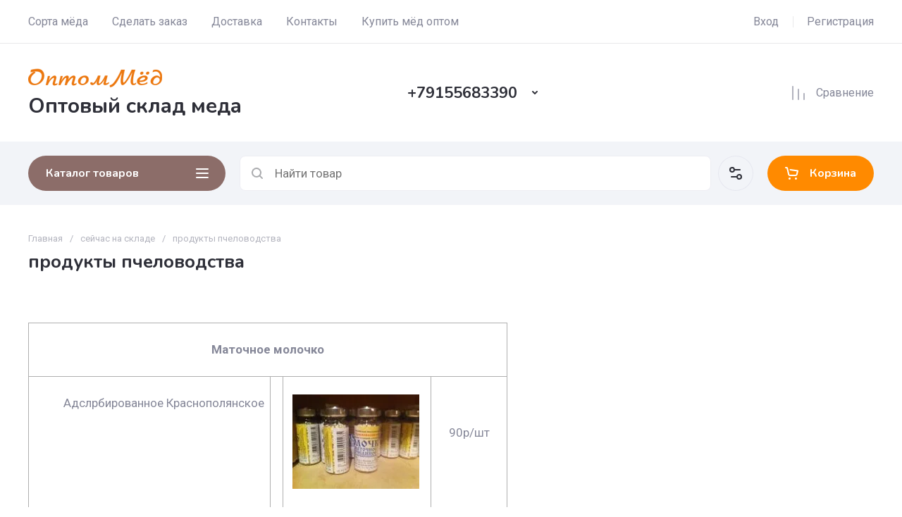

--- FILE ---
content_type: text/javascript
request_url: http://counter.megagroup.ru/eb8f71f83e5d1c63c3526edf90d720ba.js?r=&s=1280*720*24&u=http%3A%2F%2Foptommed.ru%2Fpp&t=%D0%BF%D1%80%D0%BE%D0%B4%D1%83%D0%BA%D1%82%D1%8B%20%D0%BF%D1%87%D0%B5%D0%BB%D0%BE%D0%B2%D0%BE%D0%B4%D1%81%D1%82%D0%B2%D0%B0&fv=0,0&en=1&rld=0&fr=0&callback=_sntnl1769146539950&1769146539950
body_size: 204
content:
//:1
_sntnl1769146539950({date:"Fri, 23 Jan 2026 05:35:40 GMT", res:"1"})